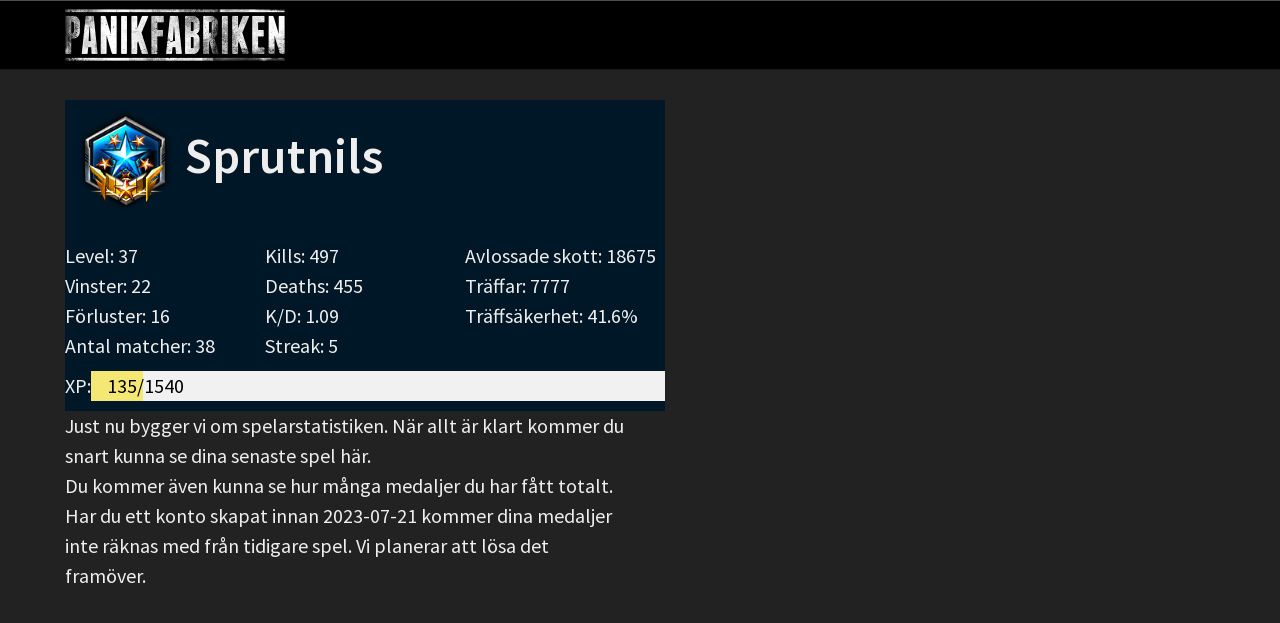

--- FILE ---
content_type: text/html; charset=UTF-8
request_url: http://stats.panikfabriken.se/u/108201
body_size: 1776
content:
<!doctype html>
<html lang="sv">
<head>
<meta name="google-site-verification" content="sOrdtMktanOJFh4V_kgDV-usGf5uP_U0eV8UNieST6k" />
<meta charset="utf-8">
<meta name="viewport" content="width=device-width">

<link href='http://fonts.googleapis.com/css?family=Source+Sans+Pro:300,400,600,300italic,400italic,600italic|Open+Sans+Condensed:300,700' rel='stylesheet' type='text/css'>
 
<link rel="stylesheet" href="/css/screen.css" />
<script type="text/javascript" src="https://ajax.googleapis.com/ajax/libs/jquery/1.8.3/jquery.min.js"></script>
<script type="text/javascript" src="/js/bokamera.js"></script>
<!--[if lt IE 9]>
<script src="http://html5shiv.googlecode.com/svn/trunk/html5.js"></script>
<![endif]-->
</head>
<body>

  
  <header class="site-header">
    <div class="container">
      <div class="logo">
        <a href="/">
          <img src="/img/pf-logo.png" alt="Panikfabriken">
        </a>
<a href="javascript:void(0);" class="icon" onclick="myFunction()">☰</a>
      </div>
<nav id="TopNav" class="navMeny">
  <!--<a href="#" id="menu-icon">&#9776;</a>-->
    <!--<ul class="nav">-->
    
    <!--<ul>
      <li><a href="/banan">Paintball<br><small>På trossnäs</small></a></li>
      <li><a href="/lasergame">Lasergame<br><small>På alster</small></a></li>   
      <li><a href="/barnkalas">Barnkalas<br><small>Lasertag</small></a></li>
      <li><a href="/bokningsvillkor">Onlinebokning<br><small>&nbsp;</small></a></li>
      <li><a href="/vagbeskrivning">Hitta till oss<br><small>&nbsp;</small></a></li>
      
      
    </ul>-->
  </nav>
  

    </div>
  </header>
  
  <div class="container">
  <aside class="sidebar">
            
    
              
  </aside>
  
  <article class="main">
    <header>
      
    </header>
    
    <!--<div class="lstatcontainer">
    <div>
      <img class="lstatrank" src="../img/rank/lvl5.png">
    </div>
    <div>
    <p style="font-size:2em;margin-top:0.3em;margin-bottom:0;font-weight: bold;">Longben</p><br>
    Kills: 73<br>
    Deaths: 16<br>
    Wins: 3<br>
    Losses: 2<br>
    </div>
    </div>-->

    
                <div class="lstatpcontainer">

                    <div>
                      <img class="lstatprank" src="/img/rank/lvl37.png">
                      <p class="lpstats">Sprutnils</p><br>
                    </div>
                </div>
                <div class = "lstat2containter">  
                    <div>
                          Level: 37                        <br>Vinster: 22                        <br>Förluster: 16                        <br>Antal matcher: 38                    </div>
                    <div>
                        Kills: 497                        <br>Deaths: 455                        <br>K/D: 1.09                        <br>Streak: 5                    </div>
                    <div>
                        Avlossade skott: 18675                        <br>Träffar: 7777                        <br>Träffsäkerhet: 41.6%
                    </div>
                </div>
                <div class="lstat2containter">
                    XP: 
                <div class="w3-light-grey" style="color:#000!important;background-color:#f1f1f1!important">
                      <div id="myBar" style="width:0%;padding:0.01em 16px;margin-top:0px;margin-bottom:0px;color:#000!important;background-color:#f5e773!important;">0/1540</div>
                </div>
            </div>

                        <script>
                            document.addEventListener('DOMContentLoaded', function() {
                                var elem = document.getElementById("myBar");
                                var width = 0;
                                var id = setInterval(frame, 25);
                                function frame() {
                                    if (width >= (128) / 15) {
                                      clearInterval(id);
                                      //elem.innerHTML = 128 + '/1540'
                                    } else {
                                      width++; 
                                      elem.style.width = width + '%'; 
                                      elem.innerHTML = (width * 1) * 15  + '/1540';
                                    }
                                }
                            }, false);
                        </script>

                                 
        Just nu bygger vi om spelarstatistiken. När allt är klart kommer du snart kunna se dina senaste spel här.<br>
        Du kommer även kunna se hur många medaljer du har fått totalt. Har du ett konto skapat innan 2023-07-21 kommer dina medaljer inte räknas med från tidigare spel. Vi planerar att lösa det framöver.
    
      </article>
</div>
  
  
</body>
</html>

--- FILE ---
content_type: text/css
request_url: http://stats.panikfabriken.se/css/screen.css
body_size: 7538
content:
@font-face {
  font-family: SpaceAge;
   src: url(/web/20180308022128im_/http://panikfabriken.se/css/spaceage.ttf);
}
/* normalize.css v1.0.1 | MIT License | git.io/normalize */
/* normalize.css v1.0.1 | HTML5 Display Definitions | MIT License | git.io/normalize */
/* line 19, ../../../../../../.rbenv/versions/1.9.3-p327/lib/ruby/gems/1.9.1/gems/compass-normalize-1.4.1/stylesheets/normalize/_html5.scss */

/*Prisboxar */
* {
  box-sizing: border-box;
}

.pris_columns {
  float: left;
  width: 33.3%;
  padding: 8px;
}

.pris {
  list-style-type: none;
  border: 1px solid #555;
  margin: 0;
  padding: 0;
  -webkit-transition: 0.3s;
  transition: 0.3s;
  background-color: #ECECE0;
  color:#222;
}

.pris:hover {
  box-shadow: 0 8px 12px 0 rgba(0,0,0,0.2)
}

.pris .pris_header {
  background-color: #E9E8C7;
  color: black;
  font-size: 25px;
}

.pris li {
  border-bottom: 1px solid #999;
  padding: 0.6em;
  text-align: center;
}

.pris .pris_grey {
  background-color: #ECECE0;
  font-size: 20px;
}

.pris_button {
  background-color: #4D7E3E;
  border: none;
  color: white;
  padding: 10px 25px;
  text-align: center;
  text-decoration: none;
  font-size: 18px;
  border-radius: 5px;
}

@media only screen and (max-width: 600px) {
  .pris_columns {
    width: 100%;
  }
}

/* Slut prisboxar */

div.priceTable {
  border: 1px solid #346076;
  background-color: #7CB7D7;
  width: 100%;
  text-align: left;
  border-collapse: collapse;
}
.divTable.priceTable .divTableCell, .divTable.priceTable .divTableHead {
  border: 0px solid #AAAAAA;
  padding: 0.3em 0.3em;
}
.divTable.priceTable .divTableBody .divTableCell {
  font-size: 1em;
  color: #FFFFFF;
}
.divTable.priceTable .divTableRow:nth-child(even) {
  background: #5093B4;
}
.divTable.priceTable .divTableHeading {
  background: #5093B4;
}
.divTable.priceTable .divTableHeading .divTableHead {
  font-size: 1.5em;
  font-weight: bold;
  color: #FFFFFF;
  text-align: left;
  border-left: 0 solid #5093B4;
}
.divTable.priceTable .divTableHeading .divTableHead:first-child {
  border-left: none;
}

.priceTable .tableFootStyle {
  font-size: 1em;
  font-weight: bold;
  color: #FFFFFF;
  background: #5093B4;
}
.priceTable .tableFootStyle {
  font-size: 0.8em;
}
/* DivTable.com */
.divTable{ display: table; }
.divTableRow { display: table-row; }
.divTableHeading { display: table-header-group;}
.divTableCell, .divTableHead { display: table-cell;}
.divTableHeading { display: table-header-group;}
.divTableFoot { display: table-footer-group;}
.divTableBody { display: table-row-group;}







.lstatcontainer{
    display: flex;
    width: 100%;
    height: 3.7em;
    background-color:#001727;
    margin-bottom:0.5em;
    padding-top:0.3em;
}

.lstatrank{
    width: 3.5em;
    margin-right:0.3em;
    margin-left:0.3em;
    margin-top:-0.2em;
}
.laserflex-item{
    flex-grow: 1;
}
.lstats{
  font-size:1.8em;
  margin-top:0.3em;
  margin-bottom:0;
  font-weight: bold;
}
.lstatpcontainer {
    display: flex;
    width: 30em;
    /*height: 8em;*/
    background-color:#001727;
    margin-bottom:0em;
    padding-top:0.3em;
    margin-top:1.5em;
}
.lstat2containter {
  display: flex;
  flex-direction: row;
  background-color:#001727;
  width: 30em;
  padding-bottom: 0.5em;
}
.lstat2containter > div {
  flex: 1;

}
.lstatprank{
    width: 5em;
    margin-right:0.5em;
    margin-left:0.5em;
    margin-top:0.2em;
    float:left;
    height:5em;
}
.laserpflex-item{
    flex-grow: 1;
}
.lpstats{
  font-size:2.5em;
  margin-top:0.7em;
  margin-bottom:0;
  font-weight: bold;
  float:right;
  height:2em;
}
.lstatpright{
float:right;

}
.lstatpleft{
  float:left;
}

article,
aside,
details,
figcaption,
figure,
footer,
header,
hgroup,
nav,
section,
summary {
  display: block; }
.video-container {
	position: relative;
	padding-bottom: 53.70%;
	padding-top: 30px;
	height: 0;
	overflow: hidden;
}

.video-container iframe,  
.video-container object,  
.video-container embed {
	position: absolute;
	top: 0;
	left: 0;
	width: 100%;
	height: 100%;
}

  
#spaceage {
  font-family: SpaceAge;
  color:#FF0000;
}
/*#spaceage:hover{
  color:#AA0000;
}*/
/* line 27, ../../../../../../.rbenv/versions/1.9.3-p327/lib/ruby/gems/1.9.1/gems/compass-normalize-1.4.1/stylesheets/normalize/_html5.scss */
audio,
canvas,
video {
  display: inline-block;
  *display: inline;
  *zoom: 1; }

/* line 38, ../../../../../../.rbenv/versions/1.9.3-p327/lib/ruby/gems/1.9.1/gems/compass-normalize-1.4.1/stylesheets/normalize/_html5.scss */
audio:not([controls]) {
  display: none;
  height: 0;
   }

/* line 45, ../../../../../../.rbenv/versions/1.9.3-p327/lib/ruby/gems/1.9.1/gems/compass-normalize-1.4.1/stylesheets/normalize/_html5.scss */
[hidden] {
  display: none; }

/* normalize.css v1.0.1 | Base | MIT License | git.io/normalize */
/* line 11, ../../../../../../.rbenv/versions/1.9.3-p327/lib/ruby/gems/1.9.1/gems/compass-normalize-1.4.1/stylesheets/normalize/_base.scss */
html {
  font-family: sans-serif;
  -webkit-text-size-adjust: 100%;
  -ms-text-size-adjust: 100%; 
  height: 100%;
}

/* line 19, ../../../../../../.rbenv/versions/1.9.3-p327/lib/ruby/gems/1.9.1/gems/compass-normalize-1.4.1/stylesheets/normalize/_base.scss */
body {
  margin: 0;
  height: 100%;
   }

.bg_img {
  /* The image used */
  background-image: url("/img/slider/pf_0001_Layer.jpg");

  /* Full height */
  height: 50%;

  /* Center and scale the image nicely */
  background-position: center;
  background-repeat: no-repeat;
  background-size: cover;
}
.bg_img_paintball {
  /* The image used */
  background-image: url("/img/slider/pf_0002_Layer.jpg");

  /* Full height */
  height: 50%;
  /* Center and scale the image nicely */
  background-position: center;
  background-repeat: no-repeat;
  background-size: cover;
}

.bg_img_kalas {
  /* The image used */
  background-image: url("/img/slider/lasergame_kalas.jpg");

  /* Full height */
  height: 50%;

  /* Center and scale the image nicely */
  background-position: center;
  background-repeat: no-repeat;
  background-size: cover;
}
.bg_img_laser {
  /* The image used */
  background-image: url("/img/slider/lasertag1.jpg");

  /* Full height */
  height: 50%;

  /* Center and scale the image nicely */
  background-position: center;
  background-repeat: no-repeat;
  background-size: cover;
}
#bg_img_pb {

  width: 100%;
  height: auto;
  
}
/* normalize.css v1.0.1 | Links | MIT License | git.io/normalize */
/* line 9, ../../../../../../.rbenv/versions/1.9.3-p327/lib/ruby/gems/1.9.1/gems/compass-normalize-1.4.1/stylesheets/normalize/_links.scss */
a:focus {
  outline: thin dotted; }

/* line 16, ../../../../../../.rbenv/versions/1.9.3-p327/lib/ruby/gems/1.9.1/gems/compass-normalize-1.4.1/stylesheets/normalize/_links.scss */
a:active,
a:hover {
  outline: 0; }

/* normalize.css v1.0.1 | Typography | MIT License | git.io/normalize */
/* line 10, ../../../../../../.rbenv/versions/1.9.3-p327/lib/ruby/gems/1.9.1/gems/compass-normalize-1.4.1/stylesheets/normalize/_typography.scss */
h1 {
  font-size: 2em;
   }
/* line 16, ../../../../../../.rbenv/versions/1.9.3-p327/lib/ruby/gems/1.9.1/gems/compass-normalize-1.4.1/stylesheets/normalize/_typography.scss */
abbr[title] {
  border-bottom: 1px dotted; }

/* line 23, ../../../../../../.rbenv/versions/1.9.3-p327/lib/ruby/gems/1.9.1/gems/compass-normalize-1.4.1/stylesheets/normalize/_typography.scss */
b,
strong {
  font-weight: bold; }

/* line 28, ../../../../../../.rbenv/versions/1.9.3-p327/lib/ruby/gems/1.9.1/gems/compass-normalize-1.4.1/stylesheets/normalize/_typography.scss */
blockquote {
  margin: 1em 40px; }

/* line 35, ../../../../../../.rbenv/versions/1.9.3-p327/lib/ruby/gems/1.9.1/gems/compass-normalize-1.4.1/stylesheets/normalize/_typography.scss */
dfn {
  font-style: italic; }

/* line 41, ../../../../../../.rbenv/versions/1.9.3-p327/lib/ruby/gems/1.9.1/gems/compass-normalize-1.4.1/stylesheets/normalize/_typography.scss */
mark {
  background: #ff0;
  color: #000; }

/* line 50, ../../../../../../.rbenv/versions/1.9.3-p327/lib/ruby/gems/1.9.1/gems/compass-normalize-1.4.1/stylesheets/normalize/_typography.scss */
p,
pre {
  margin: 1em 0; }

/* line 60, ../../../../../../.rbenv/versions/1.9.3-p327/lib/ruby/gems/1.9.1/gems/compass-normalize-1.4.1/stylesheets/normalize/_typography.scss */
code,
kbd,
pre,
samp {
  font-family: monospace, serif;
  _font-family: "courier new", monospace;
  font-size: 1em; }

/* line 70, ../../../../../../.rbenv/versions/1.9.3-p327/lib/ruby/gems/1.9.1/gems/compass-normalize-1.4.1/stylesheets/normalize/_typography.scss */
pre {
  white-space: pre;
  white-space: pre-wrap;
  word-wrap: break-word; }

/* line 78, ../../../../../../.rbenv/versions/1.9.3-p327/lib/ruby/gems/1.9.1/gems/compass-normalize-1.4.1/stylesheets/normalize/_typography.scss */
q {
  quotes: "\201C" "\201D" "\2018" "\2019"; }

/* line 87, ../../../../../../.rbenv/versions/1.9.3-p327/lib/ruby/gems/1.9.1/gems/compass-normalize-1.4.1/stylesheets/normalize/_typography.scss */
q {
  quotes: none; }

/* line 92, ../../../../../../.rbenv/versions/1.9.3-p327/lib/ruby/gems/1.9.1/gems/compass-normalize-1.4.1/stylesheets/normalize/_typography.scss */
q:before,
q:after {
  content: '';
  content: none; }

/* line 100, ../../../../../../.rbenv/versions/1.9.3-p327/lib/ruby/gems/1.9.1/gems/compass-normalize-1.4.1/stylesheets/normalize/_typography.scss */
small {
  font-size: 80%; }

/* line 107, ../../../../../../.rbenv/versions/1.9.3-p327/lib/ruby/gems/1.9.1/gems/compass-normalize-1.4.1/stylesheets/normalize/_typography.scss */
sub,
sup {
  font-size: 75%;
  line-height: 0;
  position: relative;
  vertical-align: baseline; }

/* line 114, ../../../../../../.rbenv/versions/1.9.3-p327/lib/ruby/gems/1.9.1/gems/compass-normalize-1.4.1/stylesheets/normalize/_typography.scss */
sup {
  top: -0.5em; }

/* line 118, ../../../../../../.rbenv/versions/1.9.3-p327/lib/ruby/gems/1.9.1/gems/compass-normalize-1.4.1/stylesheets/normalize/_typography.scss */
sub {
  bottom: -0.25em; }

/* line 11, ../../../../../../.rbenv/versions/1.9.3-p327/lib/ruby/gems/1.9.1/gems/compass-normalize-1.4.1/stylesheets/normalize/_lists.scss */
dl,
menu,
ol,
ul {
  margin: 1em 0; }

/* line 15, ../../../../../../.rbenv/versions/1.9.3-p327/lib/ruby/gems/1.9.1/gems/compass-normalize-1.4.1/stylesheets/normalize/_lists.scss */
dd {
  margin: 0 0 0 40px; }

/* line 23, ../../../../../../.rbenv/versions/1.9.3-p327/lib/ruby/gems/1.9.1/gems/compass-normalize-1.4.1/stylesheets/normalize/_lists.scss */
menu,
ol,
ul {
  padding: 0 0 0 40px; }

/* line 30, ../../../../../../.rbenv/versions/1.9.3-p327/lib/ruby/gems/1.9.1/gems/compass-normalize-1.4.1/stylesheets/normalize/_lists.scss */
nav ul,
nav ol {
  list-style: none;
  list-style-image: none; }

/* normalize.css v1.0.1 | Embedded Content | MIT License | git.io/normalize */
/* line 9, ../../../../../../.rbenv/versions/1.9.3-p327/lib/ruby/gems/1.9.1/gems/compass-normalize-1.4.1/stylesheets/normalize/_embeds.scss */
img {
  border: 0;
  -ms-interpolation-mode: bicubic; }

/* line 18, ../../../../../../.rbenv/versions/1.9.3-p327/lib/ruby/gems/1.9.1/gems/compass-normalize-1.4.1/stylesheets/normalize/_embeds.scss */
svg:not(:root) {
  overflow: hidden; }

/* normalize.css v1.0.1 | Figures | MIT License | git.io/normalize */
/* line 9, ../../../../../../.rbenv/versions/1.9.3-p327/lib/ruby/gems/1.9.1/gems/compass-normalize-1.4.1/stylesheets/normalize/_figures.scss */
figure {
  margin: 0; }

/* normalize.css v1.0.1 | Forms | MIT License | git.io/normalize */
/* line 10, ../../../../../../.rbenv/versions/1.9.3-p327/lib/ruby/gems/1.9.1/gems/compass-normalize-1.4.1/stylesheets/normalize/_forms.scss */
form {
  margin: 0; }

/* line 17, ../../../../../../.rbenv/versions/1.9.3-p327/lib/ruby/gems/1.9.1/gems/compass-normalize-1.4.1/stylesheets/normalize/_forms.scss */
fieldset {
  border: 1px solid silver;
  margin: 0 2px;
  padding: 0.35em 0.625em 0.75em; }

/* line 30, ../../../../../../.rbenv/versions/1.9.3-p327/lib/ruby/gems/1.9.1/gems/compass-normalize-1.4.1/stylesheets/normalize/_forms.scss */
legend {
  border: 0;
  padding: 0;
  white-space: normal;
  *margin-left: -7px; }

/* line 49, ../../../../../../.rbenv/versions/1.9.3-p327/lib/ruby/gems/1.9.1/gems/compass-normalize-1.4.1/stylesheets/normalize/_forms.scss */
button,
input,
select,
textarea {
  font-family: inherit;
  font-size: 100%;
  margin: 0;
  vertical-align: baseline;
  *vertical-align: middle; }

/* line 63, ../../../../../../.rbenv/versions/1.9.3-p327/lib/ruby/gems/1.9.1/gems/compass-normalize-1.4.1/stylesheets/normalize/_forms.scss */
button,
input {
  line-height: normal; }

/* line 80, ../../../../../../.rbenv/versions/1.9.3-p327/lib/ruby/gems/1.9.1/gems/compass-normalize-1.4.1/stylesheets/normalize/_forms.scss */
button,
html input[type="button"],
input[type="reset"],
input[type="submit"] {
  -webkit-appearance: button;
  cursor: pointer;
  *overflow: visible; }

/* line 91, ../../../../../../.rbenv/versions/1.9.3-p327/lib/ruby/gems/1.9.1/gems/compass-normalize-1.4.1/stylesheets/normalize/_forms.scss */
button[disabled],
input[disabled] {
  cursor: default; }

/* line 103, ../../../../../../.rbenv/versions/1.9.3-p327/lib/ruby/gems/1.9.1/gems/compass-normalize-1.4.1/stylesheets/normalize/_forms.scss */
input[type="checkbox"],
input[type="radio"] {
  box-sizing: border-box;
  padding: 0;
  *height: 13px;
  *width: 13px; }

/* line 116, ../../../../../../.rbenv/versions/1.9.3-p327/lib/ruby/gems/1.9.1/gems/compass-normalize-1.4.1/stylesheets/normalize/_forms.scss */
input[type="search"] {
  -webkit-appearance: textfield;
  -moz-box-sizing: content-box;
  -webkit-box-sizing: content-box;
  box-sizing: content-box; }

/* line 127, ../../../../../../.rbenv/versions/1.9.3-p327/lib/ruby/gems/1.9.1/gems/compass-normalize-1.4.1/stylesheets/normalize/_forms.scss */
input[type="search"]::-webkit-search-cancel-button,
input[type="search"]::-webkit-search-decoration {
  -webkit-appearance: none; }

/* line 134, ../../../../../../.rbenv/versions/1.9.3-p327/lib/ruby/gems/1.9.1/gems/compass-normalize-1.4.1/stylesheets/normalize/_forms.scss */
button::-moz-focus-inner,
input::-moz-focus-inner {
  border: 0;
  padding: 0; }

/* line 142, ../../../../../../.rbenv/versions/1.9.3-p327/lib/ruby/gems/1.9.1/gems/compass-normalize-1.4.1/stylesheets/normalize/_forms.scss */
textarea {
  overflow: auto;
  vertical-align: top; }

/* normalize.css v1.0.1 | Tables | MIT License | git.io/normalize */
/* line 9, ../../../../../../.rbenv/versions/1.9.3-p327/lib/ruby/gems/1.9.1/gems/compass-normalize-1.4.1/stylesheets/normalize/_tables.scss */
table {
  border-collapse: collapse;
  border-spacing: 0; }

/*
 * jQuery FlexSlider v2.0
 * http://www.woothemes.com/flexslider/
 *
 * Copyright 2012 WooThemes
 * Free to use under the GPLv2 license.
 * http://www.gnu.org/licenses/gpl-2.0.html
 *
 * Contributing author: Tyler Smith (@mbmufffin)
 */
/* Browser Resets */
/* line 12, ../sass/flexslider.scss */
.flex-container a:active, .flexslider a:active, .flex-container a:focus, .flexslider a:focus {
  outline: none; }

/* line 16, ../sass/flexslider.scss */
.slides, .flex-control-nav, .flex-direction-nav {
  margin: 0;
  padding: 0;
  list-style: none; }

/* FlexSlider Necessary Styles
*********************************/
/* line 24, ../sass/flexslider.scss */
.flexslider {
  margin: 0;
  padding: 0; }

/* line 29, ../sass/flexslider.scss */
.flexslider .slides > li {
  display: none;
  -webkit-backface-visibility: hidden; }

/* Hide the slides before the JS is loaded. Avoids image jumping */
/* line 35, ../sass/flexslider.scss */
.flexslider .slides img {
  width: 100%;
  display: block; }

/* line 40, ../sass/flexslider.scss */
.flex-pauseplay span {
  text-transform: capitalize; }

/* Clearfix for the .slides element */
/* line 45, ../sass/flexslider.scss */
.slides:after {
  content: ".";
  display: block;
  clear: both;
  visibility: hidden;
  line-height: 0;
  height: 0; }

/* line 54, ../sass/flexslider.scss */
html[xmlns] .slides {
  display: block; }

/* line 58, ../sass/flexslider.scss */
* html .slides {
  height: 1%; }

/* No JavaScript Fallback */
/* If you are not using another script, such as Modernizr, make sure you
 * include js that eliminates this class on page load */
/* line 65, ../sass/flexslider.scss */
.no-js .slides > li:first-child {
  display: block; }

/* FlexSlider Default Theme
*********************************/
/* line 71, ../sass/flexslider.scss */
.flexslider {
  margin: 0;
  position: relative;
  zoom: 1; }

/* line 77, ../sass/flexslider.scss */
.flex-viewport {
  max-height: 2000px;
  -webkit-transition: all 1s ease;
  -moz-transition: all 1s ease;
  transition: all 1s ease; }

/* line 84, ../sass/flexslider.scss */
.loading .flex-viewport {
  max-height: 300px; }

/* line 88, ../sass/flexslider.scss */
.flexslider .slides {
  zoom: 1; }

/* line 92, ../sass/flexslider.scss */
.carousel li {
  margin-right: 5px; }

/* Direction Nav */
/* line 97, ../sass/flexslider.scss */
.flex-direction-nav {
  height: 0; }

/* line 101, ../sass/flexslider.scss */
.flex-direction-nav a {
  width: 30px;
  height: 30px;
  margin: -20px 0 0;
  display: block;
  background: url(/web/20180308022128im_/http://panikfabriken.se/img/bg_direction_nav.png) no-repeat 0 0;
  position: absolute;
  top: 50%;
  z-index: 10;
  cursor: pointer;
  text-indent: -9999px;
  opacity: 0;
  -webkit-transition: all 0.3s ease; }

/* line 116, ../sass/flexslider.scss */
.flex-direction-nav .flex-next {
  background-position: 100% 0;
  right: -36px; }

/* line 121, ../sass/flexslider.scss */
.flex-direction-nav .flex-prev {
  left: -36px; }

/* line 125, ../sass/flexslider.scss */
.flexslider:hover .flex-next {
  opacity: 0.8;
  right: 5px; }

/* line 130, ../sass/flexslider.scss */
.flexslider:hover .flex-prev {
  opacity: 0.8;
  left: 5px; }

/* line 135, ../sass/flexslider.scss */
.flexslider:hover .flex-next:hover, .flexslider:hover .flex-prev:hover {
  opacity: 1; }

/* line 139, ../sass/flexslider.scss */
.flex-direction-nav .flex-disabled {
  opacity: .3!important;
  filter: alpha(opacity=30);
  cursor: default; }

/* Control Nav */
/* line 146, ../sass/flexslider.scss */
.flex-control-nav {
  width: 100%;
  position: absolute;
  bottom: -3em;
  text-align: center; }

/* line 153, ../sass/flexslider.scss */
.flex-control-nav li {
  display: inline-block;
  zoom: 1; }

/* line 160, ../sass/flexslider.scss */
.flex-control-paging li a {
  background: #666;
  padding: 0.5em 1em;
  cursor: pointer; }

/* line 176, ../sass/flexslider.scss */
.flex-control-paging li a:hover {
  background: #333;
  background: rgba(0, 0, 0, 0.7); }

/* line 181, ../sass/flexslider.scss */
.flex-control-paging li a.flex-active {
  background: #000;
  background: rgba(0, 0, 0, 0.9);
  cursor: default; }

/* line 187, ../sass/flexslider.scss */
.flex-control-thumbs {
  margin: 5px 0 0;
  position: static;
  overflow: hidden; }

/* line 193, ../sass/flexslider.scss */
.flex-control-thumbs li {
  width: 25%;
  float: left;
  margin: 0; }

/* line 199, ../sass/flexslider.scss */
.flex-control-thumbs img {
  width: 100%;
  display: block;
  opacity: .7;
  cursor: pointer; }

/* line 206, ../sass/flexslider.scss */
.flex-control-thumbs img:hover {
  opacity: 1; }

/* line 210, ../sass/flexslider.scss */
.flex-control-thumbs .flex-active {
  opacity: 1;
  cursor: default; }

@media screen and (max-width: 860px) {
  /* line 216, ../sass/flexslider.scss */
  .flex-direction-nav .flex-prev {
    opacity: 1;
    left: 0; }

  /* line 221, ../sass/flexslider.scss */
  .flex-direction-nav .flex-next {
    opacity: 1;
    right: 0; } }
/* line 61, ../../../../../../../../Applications/CodeKit.app/Contents/Resources/engines/compass/frameworks/compass/stylesheets/compass/typography/_vertical_rhythm.scss */
* html {
  font-size: 125%; }

/* line 64, ../../../../../../../../Applications/CodeKit.app/Contents/Resources/engines/compass/frameworks/compass/stylesheets/compass/typography/_vertical_rhythm.scss */
html {
  font-size: 20px;
  line-height: 1.5em; }

@media (max-width: 500px) {
  /* line 61, ../../../../../../../../Applications/CodeKit.app/Contents/Resources/engines/compass/frameworks/compass/stylesheets/compass/typography/_vertical_rhythm.scss */
  * html {
    font-size: 100%; }

  /* line 64, ../../../../../../../../Applications/CodeKit.app/Contents/Resources/engines/compass/frameworks/compass/stylesheets/compass/typography/_vertical_rhythm.scss */
  html {
    font-size: 16px;
    line-height: 1.5em; } }
/* line 33, ../sass/screen.scss */
body {
  font-family: "myriad-pro", sans-serif;
  font-family: "Source Sans Pro";
  background: #222;
  color: #eee; 
}


/* line 39, ../sass/screen.scss */
a {
  color: #e2d949;
  text-decoration: none; }
  /* line 47, ../sass/screen.scss */
  a:hover {
    color: #c0b61f; }

/* line 53, ../sass/screen.scss */
.light-link-color a, section.book .column a {
  color: #1A8CFF;
  text-decoration: none; }

/* line 66, ../sass/screen.scss */
p {
  margin-top: 1.5em;
  margin-bottom: 1.5em; }

/* line 71, ../sass/screen.scss */
h1, h2, h3, h4, h5, h6 {
  font-weight: 700;
  text-rendering: optimizeLegibility; }

/* line 84, ../sass/screen.scss */
h1 {
  font-family: "futura-pt-condensed", sans-serif;
  font-family: "Open Sans Condensed", sans-serif;
  text-transform: uppercase;
  margin-top: 0.75em;
  margin-bottom: 0.75em;
  font-size: 3em;
  line-height: 0.65em; }
.frontH2 {
  font-family: "futura-pt-condensed", sans-serif;
  font-family: "Open Sans Condensed", sans-serif;
  text-transform: uppercase;
  margin-top: 0.75em;
  margin-bottom: 0.75em;
  font-size: 3em;
  line-height: 0.65em; }
}
.frontH2Laser {
  font-family: "futura-pt-condensed", sans-serif;
  font-family: "Open Sans Condensed", sans-serif;
  text-transform: uppercase;
  margin-top: 0.75em;
  margin-bottom: 0.75em;
  font-size: 3em;
  line-height: 0.65em; }
}
/* line 92, ../sass/screen.scss */
h2 {
  margin-top: 1.5em;
  margin-bottom: 0.75em;
  font-size: 1.777em;
  line-height: 1.09736em; }

/* line 98, ../sass/screen.scss */
h3 {
  margin-top: 1.5em;
  margin-bottom: 0.75em;
  font-size: 1.5em;
  line-height: 1.3em; }
  /* line 103, ../sass/screen.scss */
  h3 + p, h3 + .entry-date + p {
    margin-top: 0.5em; }

/* line 108, ../sass/screen.scss */
h4 {
  margin-top: 1.5em;
  margin-bottom: 0.75em;
  font-size: 1.333em;
  line-height: 1.68792em; }
  /* line 113, ../sass/screen.scss */
  h4 + p {
    margin-top: 0; }

/* line 118, ../sass/screen.scss */
h5 {
  margin-top: 1.5em;
  margin-bottom: 0.75em;
  font-size: 1.126em;
  line-height: 1.33215em; }
  /* line 123, ../sass/screen.scss */
  h5 + p {
    margin-top: 0; }

/* line 128, ../sass/screen.scss */
h6 {
  margin-top: 1.5em;
  margin-bottom: 0.75em;
  font-size: 1em;
  line-height: 1.5em; }

/* line 134, ../sass/screen.scss */
ul {
  padding: 0;
  list-style-position: inside; }

/* line 139, ../sass/screen.scss */
.logo {
  width: 18.5%;
  float: left;
  margin-right: 0%;
  display: inline; }
  /* line 142, ../sass/screen.scss */
  .logo img {
    width: 220px; }
  @media (max-width: 840px) {
    /* line 139, ../sass/screen.scss */
    .logo {
      width: 100%;
      float: left;
      margin-right: 2.5641%; } }

li.navDropdown {
    display: inline-block;
}
.navDropdown:hover .dropdown-content {
    display: block;
}
.dropdown-content {
    display: none;
    position: absolute;
    background-color: black;
    min-width: 5em;
    z-index: 1;
    margin-top:0.2em;
}
@media (max-width: 840px) {
  .dropdown-content {
    position: inherit;
  }
}
.dropdown-content a {
    color: #e2d949;
    padding: 0.8em;
    text-decoration: none;
    display: block;
    text-align: center;
    border-bottom: 1px solid #222;
}
.dropdown-content a:hover {
    color: #c0b61f; }
/* line 155, ../sass/screen.scss */
.site-header {
  background-color: #000000;
  border-top: 1px solid #4d4d4d;
  border-bottom: 1px solid #1a1a1a;
  padding: 0.4em 0 0 0; }
  /* line 159, ../sass/screen.scss */
  .navMeny {
    width: 79%;
    float: right;
    margin-right: 0;
    #margin-left: -1.5em;
    display: inline; }
    /* line 162, ../sass/screen.scss */
    .navMeny ul {
      *zoom: 1;
      padding: 0.15em 0 0.5em 0;
      margin: 0;
      list-style: none;
      font-family: "futura-pt-condensed", sans-serif;
      font-family: "Open Sans Condensed", sans-serif;
      font-size: 1.5em;
      font-weight: 700;
      text-transform: uppercase; }
      /* line 38, ../../../../../../../../Applications/CodeKit.app/Contents/Resources/engines/compass/frameworks/compass/stylesheets/compass/utilities/general/_clearfix.scss */
      .navMeny ul:after {
        content: "";
        display: table;
        clear: both; }
    /* line 173, ../sass/screen.scss */
    .navMeny li {
      line-height: 0.6;
      margin-right: 0.7em;
      white-space: nowrap;
      display: inline;
      float: left; }
      /* line 180, ../sass/screen.scss */
      .navMeny li a {
        display: block; }
      /* line 184, ../sass/screen.scss */
      .navMeny li:last-child {
        margin-right: 0; }
    /* line 189, ../sass/screen.scss */
    .navMeny small {
      font-size: 0.5em;
      color: #999;
      line-height: 0.3; }
    .site-header .icon {
    display: none;
    font-size:2em;
    color:#e2d949;
    padding-top:0.3em;
}
    @media (max-width: 840px) {
      /* line 159, ../sass/screen.scss */
      .navMeny ul {display: none;}
      .site-header .icon {
        float: right;
        display: block;
      }
      .navMeny {
       width: 100%;
      }
      .navMeny.responsive {position: relative;}
  .site-header .icon {
    /*position: absolute;*/
    right: 0;
    top: 0;
    float:right;
  }
  .navMeny.responsive ul {
    display: inline;
  }
  .navMeny.responsive li {
    float: none;
    
    text-align: center;
  }
    }

/* line 210, ../sass/screen.scss */
.row {
  *zoom: 1; }
  /* line 38, ../../../../../../../../Applications/CodeKit.app/Contents/Resources/engines/compass/frameworks/compass/stylesheets/compass/utilities/general/_clearfix.scss */
  .row:after {
    content: "";
    display: table;
    clear: both; }

/* line 214, ../sass/screen.scss */
.page-content {
  width: 31.62393%;
  float: right;
  margin-right: 0;
  #margin-left: -1.5em;
  display: inline;
  margin-right: 17.09402%; }
  @media (max-width: 1000px) {
    /* line 214, ../sass/screen.scss */
    .page-content {
      width: 100%;
      float: left;
      margin-right: 2.5641%; } }

/* line 225, ../sass/screen.scss */
.column img {
  width: 100%; }
/* line 229, ../sass/screen.scss */
.column.half {
  width: 48.71795%;
  float: left;
  margin-right: 2.5641%;
  display: inline; }
  /* line 232, ../sass/screen.scss */
  .column.half.last {
    float: right;
    margin-right: 0;
    #margin-left: -1.5em;
    display: inline; }
  @media (max-width: 750px) {
    /* line 229, ../sass/screen.scss */
    .column.half {
      width: 100%;
      float: left;
      margin-right: 2.5641%; } }

/* line 242, ../sass/screen.scss */
.box {
  position: static;
  width: auto;
  background: #000;
  background: rgba(0, 0, 0, 0.45);
  padding: 0.4em 0.4em;
  top: 0em;
  right: 1em;
  text-align: center;
  }
.box h1 {
  font-size: 2em;
}
.box h2 {
  font-size: 1.3em;
}
/* line 252, ../sass/screen.scss */
.hero {
  *zoom: 1;
  padding: 2em 0; }
  /* line 38, ../../../../../../../../Applications/CodeKit.app/Contents/Resources/engines/compass/frameworks/compass/stylesheets/compass/utilities/general/_clearfix.scss */
  .hero:after {
    content: "";
    display: table;
    clear: both; }
  /* line 256, ../sass/screen.scss */
  .hero article {
    width: 74.35897%;
    float: left;
    margin-right: 2.5641%;
    display: inline;
    position: relative; }
    /* line 261, ../sass/screen.scss */
    .hero article img {
      width: 100%; }
    /* line 265, ../sass/screen.scss */
    .hero article .box {
      padding: 1em; }
      /* line 268, ../sass/screen.scss */
      .hero article .box h1 {
        margin-top: 0em;
        margin-bottom: 0em;
        font-size: 1.8em;
        line-height: 0.75em; }
      /* line 274, ../sass/screen.scss */
      .hero article .box h2 {
        color: #aaa;
        margin-top: 0.375em;
        margin-bottom: 0.75em;
        font-size: 1.3em;
        line-height: 1em; }
      /* line 281, ../sass/screen.scss */
      .hero article .box p {
        color: #ccc;
        margin-top: 0em;
        margin-bottom: 0em;
        font-size: 0.8em;
        line-height: 1.5em; }
      @media (max-width: 910px) {
        /* line 265, ../sass/screen.scss */
        .hero article .box {
          position: static;
          width: auto; }
          /* line 38, ../../../../../../../../Applications/CodeKit.app/Contents/Resources/engines/compass/frameworks/compass/stylesheets/compass/utilities/general/_clearfix.scss */
          .hero article .box:after {
            content: "";
            display: table;
            clear: both; }
          /* line 293, ../sass/screen.scss */
          .hero article .box h1, .hero article .box h2 {
            float: left;
            margin-right: 0.5em; }
          /* line 298, ../sass/screen.scss */
          .hero article .box h2 {
            clear: both;
            margin-right: 1em; } }
      @media (max-width: 650px) {
        /* line 305, ../sass/screen.scss */
        .hero article .box h1, .hero article .box h2 {
          float: none;
          margin-right: 0; }
        /* line 310, ../sass/screen.scss */
        .hero article .box h1 {
          font-size: 3em;
          line-height: 1em; }
        /* line 314, ../sass/screen.scss */
        .hero article .box h2 {
          clear: both;
          margin-right: 0; } }
    @media (max-width: 910px) {
      /* line 256, ../sass/screen.scss */
      .hero article {
        width: 100%;
        float: left;
        margin-right: 2.5641%; } }
  /* line 326, ../sass/screen.scss */
  .hero aside {
    width: 23.07692%;
    float: right;
    margin-right: 0;
    #margin-left: -1.5em;
    display: inline; }
    /* line 329, ../sass/screen.scss */
    .hero aside .fb-page {
      -webkit-box-sizing: border-box;
      -moz-box-sizing: border-box;
      box-sizing: border-box;
      border: 1px solid #666666;
      padding: 0.25em 0;
      margin-bottom: 1em; }
    /* line 337, ../sass/screen.scss */
    .hero aside .fb-page,
    .hero aside .fb-page span,
    .hero aside .fb-page span iframe[style] {
      width: 100% !important; }
    /* line 341, ../sass/screen.scss */
    .hero aside h3 {
      margin: 0; }
    @media (max-width: 910px) {
      /* line 326, ../sass/screen.scss */
      .hero aside {
        width: 100%;
        float: left;
        margin-right: 2.5641%;
        margin-top: 1.5em; } }
    /* line 350, ../sass/screen.scss */
    .hero aside ul {
      margin: 0.5em 0 0 0;
      list-style: none; }
    /* line 355, ../sass/screen.scss */
    .hero aside li {
      margin-bottom: 0.5em; }

/* line 361, ../sass/screen.scss */
.container {
  *zoom: 1;
  max-width: 58.5em;
  _width: 58.5em;
  padding-left: 0.5em;
  padding-right: 0.5em;
  margin-left: auto;
  margin-right: auto; }
  /* line 38, ../../../../../../../../Applications/CodeKit.app/Contents/Resources/engines/compass/frameworks/compass/stylesheets/compass/utilities/general/_clearfix.scss */
  .container:after {
    content: "";
    display: table;
    clear: both; }

/* line 366, ../sass/screen.scss */
.entry h3 {
  margin-bottom: 0; }
.entry img {
  width: 90%;
}

/* line 371, ../sass/screen.scss */
.entry-title {
  margin-bottom: 0; }

/* line 375, ../sass/screen.scss */
.entry-date {
  margin: 0;
  color: #777; }

/* line 381, ../sass/screen.scss */
.pagination a {
  margin: 0 2em 0 0; }

/* line 387, ../sass/screen.scss */
section article {
  *zoom: 1;
  padding: 1em 0 2em; }
  /* line 38, ../../../../../../../../Applications/CodeKit.app/Contents/Resources/engines/compass/frameworks/compass/stylesheets/compass/utilities/general/_clearfix.scss */
  section article:after {
    content: "";
    display: table;
    clear: both; }

/* line 393, ../sass/screen.scss */
section.the-course {
  /*background: url(/web/20180308022128im_/http://panikfabriken.se/img/blueprint.png) no-repeat 30% -100px;*/
  background-color: #5093b4;
  border-top: 1px solid #74a9c3;
  border-bottom: 1px solid #3f7792; }
  /* line 397, ../sass/screen.scss */
  section.the-course header, section.the-course-page header {
    text-align: center; }
    /* line 400, ../sass/screen.scss */
    section.the-course header h1, section.the-course-page header h1 {
      line-height: 0.7em; }
    /* line 404, ../sass/screen.scss */
    section.the-course header small, section.the-course-page header small {
      color: #112;
      font-size: 0.6em; }
section.the-course-page {
  background: url(/web/20180308022128im_/http://panikfabriken.se/img/blueprint.png) no-repeat 30% -100px;
  background-color: #5093b4;
  border-top: 1px solid #74a9c3;
  border-bottom: 1px solid #3f7792; }
  /* line 397, ../sass/screen.scss */
  section.the-course header, section.the-course-page header {
    text-align: center; }
    /* line 400, ../sass/screen.scss */
    section.the-course header h1, section.the-course-page header h1 {
      line-height: 0.7em; }
    /* line 404, ../sass/screen.scss */
    section.the-course header small, section.the-course-page header small {
      color: #112;
      font-size: 0.6em; }
/* line 412, ../sass/screen.scss */
section.the-course aside {
  width: 23.07692%;
  float: right;
  margin-right: 0;
  #margin-left: -1.5em;
  display: inline; }
  /* line 415, ../sass/screen.scss */
  section.the-course aside h3 {
    margin-top: 0; }
/* line 420, ../sass/screen.scss */
section.the-course .flexslider {
  width: 74.35897%;
  float: left;
  margin-right: 2.5641%;
  display: inline;
  margin-bottom: 5em; }
@media (max-width: 910px) {
  /* line 426, ../sass/screen.scss */
  section.the-course aside {
    width: 48.71795%;
    float: left;
    margin-right: 2.5641%;
    margin-left: 25.64103%;
    margin-right: 25.64103%; }
    /* line 430, ../sass/screen.scss */
    section.the-course aside h3 {
      margin-top: 0; }
  /* line 435, ../sass/screen.scss */
  section.the-course .flexslider {
    width: 100%;
    float: left;
    margin-right: 2.5641%;
    margin-bottom: 5em; } }
@media (max-width: 650px) {
  /* line 442, ../sass/screen.scss */
  section.the-course aside {
    width: 100%;
    float: left;
    margin-right: 2.5641%;
    margin-left: 0%;
    margin-right: 0%; }
    /* line 446, ../sass/screen.scss */
    section.the-course aside h3 {
      margin-top: 0; }
  /* line 451, ../sass/screen.scss */
  section.the-course .flexslider {
    width: 100%;
    float: left;
    margin-right: 2.5641%;
    margin-bottom: 5em; } }

/* line 459, ../sass/screen.scss */
section.the-course-page .flexslider {
  width: 65.81197%;
  float: right;
  margin-right: 0;
  #margin-left: -1.5em;
  display: inline;
  margin-bottom: 5em; }
/* line 465, ../sass/screen.scss */
section.the-course-page .content {
  *zoom: 1; }
  /* line 38, ../../../../../../../../Applications/CodeKit.app/Contents/Resources/engines/compass/frameworks/compass/stylesheets/compass/utilities/general/_clearfix.scss */
  section.the-course-page .content:after {
    content: "";
    display: table;
    clear: both; }
/* line 469, ../sass/screen.scss */
section.the-course-page aside {
  width: 31.62393%;
  float: left;
  margin-right: 2.5641%;
  display: inline; }
  /* line 472, ../sass/screen.scss */
  section.the-course-page aside > p {
    margin-top: 0; }
@media (max-width: 910px) {
  /* line 478, ../sass/screen.scss */
  section.the-course-page aside {
    width: 65.81197%;
    float: left;
    margin-right: 2.5641%;
    margin-left: 17.09402%;
    margin-right: 17.09402%; }
    /* line 482, ../sass/screen.scss */
    section.the-course-page aside h3 {
      margin-top: 0; }
  /* line 487, ../sass/screen.scss */
  section.the-course-page .flexslider {
    width: 100%;
    float: left;
    margin-right: 2.5641%;
    margin-bottom: 5em; } }
@media (max-width: 650px) {
  /* line 494, ../sass/screen.scss */
  section.the-course-page aside {
    width: 100%;
    float: left;
    margin-right: 2.5641%;
    margin-left: 0%;
    margin-right: 0%; }
    /* line 498, ../sass/screen.scss */
    section.the-course-page aside h3 {
      margin-top: 0; }
  /* line 503, ../sass/screen.scss */
  section.the-course-page .flexslider {
    width: 100%;
    float: left;
    margin-right: 2.5641%;
    margin-bottom: 5em; } }

/* line 510, ../sass/screen.scss */
.main {
  width: 48.71795%;
  float: left;
  margin-right: 2.5641%;
  display: inline;
  padding-bottom: 3em; }
  @media (max-width: 850px) {
    /* line 510, ../sass/screen.scss */
    .main {
      width: 100%;
      float: left;
      margin-right: 2.5641%; } }

/* line 520, ../sass/screen.scss */
.sidebar {
  width: 31.62393%;
  float: left;
  margin-right: 2.5641%;
  display: inline; }
  /* line 523, ../sass/screen.scss */
  .sidebar ul {
    padding-top: 0.75em; }
  @media (max-width: 850px) {
    /* line 520, ../sass/screen.scss */
    .sidebar {
      width: 100%;
      float: left;
      margin-right: 2.5641%; } }

/* line 532, ../sass/screen.scss */
.prices {
  width: 48.71795%;
  float: left;
  margin-right: 2.5641%;
  display: inline;
  margin-top: 1.5em;
  margin-bottom: 1.5em; }
  @media (max-width: 1000px) {
    /* line 532, ../sass/screen.scss */
    .prices {
      width: 65.81197%;
      float: left;
      margin-right: 2.5641%;
      margin-left: 17.09402%;
      margin-right: 17.09402%; } }
  @media (max-width: 800px) {
    /* line 532, ../sass/screen.scss */
    .prices {
      width: 82.90598%;
      float: left;
      margin-right: 2.5641%;
      margin-left: 8.54701%;
      margin-right: 8.54701%; } }
  @media (max-width: 650px) {
    /* line 532, ../sass/screen.scss */
    .prices {
      width: 100%;
      float: left;
      margin-right: 2.5641%;
      margin-left: 0%;
      margin-right: 0%; } }

/* line 554, ../sass/screen.scss */
.price-container {
  width: 47.36842%;
  float: left;
  margin-right: 5.26316%;
  display: inline;
  -webkit-box-sizing: border-box;
  -moz-box-sizing: border-box;
  box-sizing: border-box;
  background: #e9e8c7;
  text-align: center;
  border: 1px solid #b9b980;
  -webkit-border-radius: 5px;
  -moz-border-radius: 5px;
  -ms-border-radius: 5px;
  -o-border-radius: 5px;
  border-radius: 5px;
  color: #000; }
  /* line 564, ../sass/screen.scss */
  .price-container.last {
    float: right;
    margin-right: 0;
    #margin-left: -1.5em;
    display: inline; }
  /* line 568, ../sass/screen.scss */
  .price-container:hover {
    background: #ecebce;
    color: #444; }
  /* line 573, ../sass/screen.scss */
  .price-container a {
    color: #000; }
    /* line 576, ../sass/screen.scss */
    .price-container a:hover {
      color: #444; }
  /* line 581, ../sass/screen.scss */
  .price-container .price {
    margin-top: 0em;
    margin-bottom: 0em;
    font-size: 2.5em;
    line-height: 0.8em;
    font-weight: bold; }
    /* line 587, ../sass/screen.scss */
    .price-container .price small {
      color: #b6b78e;
      font-weight: normal;
      font-size: 0.5em;
      line-height: 1.5em; }
  /* line 594, ../sass/screen.scss */
  .price-container .book {
    font-size: 1.3em;
    line-height: 1.15385em; }
    /* line 595, ../sass/screen.scss */
    .price-container .book span {
      background: #4d7e3e;
      color: #fff;
      padding: 0.25em 0.5em;
      -webkit-border-radius: 3px;
      -moz-border-radius: 3px;
      -ms-border-radius: 3px;
      -o-border-radius: 3px;
      border-radius: 3px; }
  @media (max-width: 500px) {
    /* line 554, ../sass/screen.scss */
    .price-container {
      width: 100%;
      float: left;
      margin-right: 5.26316%;
      margin-bottom: 2em; }
      /* line 613, ../sass/screen.scss */
      .price-container .price {
        margin-top: 0.75em;
        margin-bottom: 0em;
        font-weight: bold; }
        /* line 619, ../sass/screen.scss */
        .price-container .price small {
          color: #b6b78e;
          font-weight: normal;
          font-size: 0.5em;
          line-height: 1.5em; }
      /* line 626, ../sass/screen.scss */
      .price-container .content {
        margin-top: 0.75em;
        margin-bottom: 0.75em; }
      /* line 631, ../sass/screen.scss */
      .price-container .book {
        margin-top: 0.75em;
        margin-bottom: 1.5em; } }

/* line 638, ../sass/screen.scss */
section.book {
  background-color: #ecece0;
  border-top: 1px solid white;
  border-bottom: 1px solid #d9d9c0;
  color: #333; }
  /* line 642, ../sass/screen.scss */
  section.book .prices {
    width: 48.71795%;
    float: left;
    margin-right: 2.5641%;
    display: inline;
    margin-left: 25.64103%;
    margin-right: 25.64103%;
    margin-top: 1.5em;
    margin-bottom: 1.5em; }
    @media (max-width: 1000px) {
      /* line 642, ../sass/screen.scss */
      section.book .prices {
        width: 65.81197%;
        float: left;
        margin-right: 2.5641%;
        margin-left: 17.09402%;
        margin-right: 17.09402%; } }
    @media (max-width: 800px) {
      /* line 642, ../sass/screen.scss */
      section.book .prices {
        width: 82.90598%;
        float: left;
        margin-right: 2.5641%;
        margin-left: 8.54701%;
        margin-right: 8.54701%; } }
    @media (max-width: 650px) {
      /* line 642, ../sass/screen.scss */
      section.book .prices {
        width: 100%;
        float: left;
        margin-right: 2.5641%;
        margin-left: 0%;
        margin-right: 0%; } }
  /* line 664, ../sass/screen.scss */
  section.book header {
    text-align: center; }

/* line 673, ../sass/screen.scss */
.site-footer {
  background: #111;
  padding: 0.5em 0 1em; }
  /* line 677, ../sass/screen.scss */
  .site-footer ul {
    *zoom: 1;
    list-style: none;
    padding: 0; }
    /* line 38, ../../../../../../../../Applications/CodeKit.app/Contents/Resources/engines/compass/frameworks/compass/stylesheets/compass/utilities/general/_clearfix.scss */
    .site-footer ul:after {
      content: "";
      display: table;
      clear: both; }
    /* line 11, ../../../../../../../../Applications/CodeKit.app/Contents/Resources/engines/compass/frameworks/compass/stylesheets/compass/typography/lists/_bullets.scss */
    .site-footer ul li {
      list-style-image: none;
      list-style-type: none;
      margin-left: 0; }
  /* line 683, ../sass/screen.scss */
  .site-footer li {
    width: 23.07692%;
    float: left;
    margin-right: 2.5641%;
    display: inline; }
  /* line 687, ../sass/screen.scss */
  .site-footer .last {
    float: right;
    margin-right: 0;
    #margin-left: -1.5em;
    display: inline; }
  @media (max-width: 750px) {
    /* line 692, ../sass/screen.scss */
    .site-footer li {
      width: 100%;
      float: left;
      margin-right: 2.5641%; } }
.roaddesclinks {
  display: none;
  }
  @media screen and (max-width: 860px) {
    .roaddesclinks {
      display:block;
      text-align: center;
      
    } 
    .roaddesclinks a {
      background-color: #555;
    color:#e2d949;
    padding: 0.1em;
    margin-bottom: 0.6em;
    width:92%;
    height:8em;
    font-size: 1.5em;
    line-height: 8em;
    text-align: center;
    text-decoration: none;
    display: inline-block;
     }
    }

.SubShortcuts {
    display:flex;
    flex-wrap:wrap;
    flex-direction:row;
    justify-content:flex-start;
    align-items:stretch;
}

.SubSleft {order:1; background:black; flex-basis:100%; height:100%; margin-top:0.5em;background-position: center;background-repeat: no-repeat;background-size: cover;}
.SubSmiddle {order:3; background:black;flex-basis:100%; height:18em; margin-top:0.5em;background-position: center;background-repeat: no-repeat;background-size: cover;}
.SubSright {order:2; background:black;flex-basis:100%; height:100%; margin-top:0.5em;background-position: center;background-repeat: no-repeat;background-size: cover;}
.SubShortcutA {
    display: block;
}
@media screen and (min-width:800px) {
   .SubShortcuts {
       flex-wrap:nowrap;

   } 

    .SubSleft {
        flex-basis:50%;
        height:15em;
        order:1;
        background-position: center;
        background-repeat: no-repeat;
        background-size: cover;
        margin:0.2em;
    }
    .SubSmiddle {
        flex-basis:33%;
        height:15em;
        order:2;
        background-position: center;
        background-repeat: no-repeat;
        background-size: cover;
        margin:0.2em;
    }
    .SubSright {
        flex-basis:50%;
        height:15em;
        order:3;
        background-position: center;
        background-repeat: no-repeat;
        background-size: cover;
        margin:0.2em;
    }
}

--- FILE ---
content_type: application/javascript
request_url: http://stats.panikfabriken.se/js/bokamera.js
body_size: 320
content:
window.BOKAMERA = {
    "configuration": {
        "company": "c4a3e83b-dd01-471a-8d31-445711a95697",
        "bookMethods": [
            "contact-information",
            "login",
            "login-facebook"
        ],
        "bookLayout": "service-based",
        "timesLayout": "week",
        "listingLayout": "rows-compact",
        "showNextAvailableTime": "true",
        "showCompanySummary": "",
        "hideServiceImage": null,
        "showEndTimeOnTimeslots": null,
        "selectedService": null,
        "bookedTimeSlotText": null,
        "language": "sv",
        "topOffset": null
    }
}